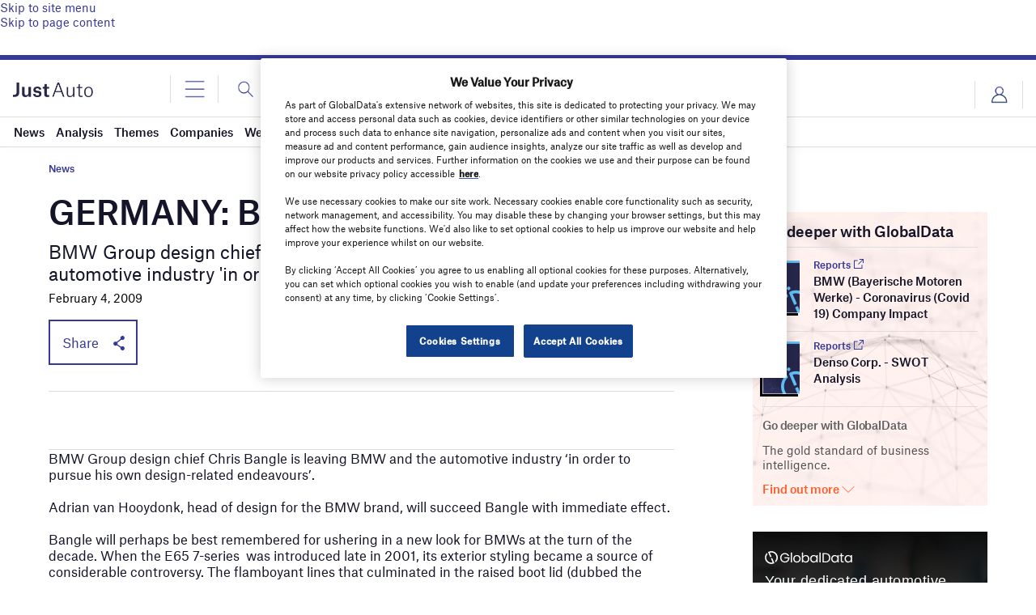

--- FILE ---
content_type: text/html; charset=utf-8
request_url: https://www.google.com/recaptcha/api2/anchor?ar=1&k=6LcqBjQUAAAAAOm0OoVcGhdeuwRaYeG44rfzGqtv&co=aHR0cHM6Ly93d3cuanVzdC1hdXRvLmNvbTo0NDM.&hl=en&v=N67nZn4AqZkNcbeMu4prBgzg&size=normal&anchor-ms=20000&execute-ms=30000&cb=oyhlsajv6sjt
body_size: 50261
content:
<!DOCTYPE HTML><html dir="ltr" lang="en"><head><meta http-equiv="Content-Type" content="text/html; charset=UTF-8">
<meta http-equiv="X-UA-Compatible" content="IE=edge">
<title>reCAPTCHA</title>
<style type="text/css">
/* cyrillic-ext */
@font-face {
  font-family: 'Roboto';
  font-style: normal;
  font-weight: 400;
  font-stretch: 100%;
  src: url(//fonts.gstatic.com/s/roboto/v48/KFO7CnqEu92Fr1ME7kSn66aGLdTylUAMa3GUBHMdazTgWw.woff2) format('woff2');
  unicode-range: U+0460-052F, U+1C80-1C8A, U+20B4, U+2DE0-2DFF, U+A640-A69F, U+FE2E-FE2F;
}
/* cyrillic */
@font-face {
  font-family: 'Roboto';
  font-style: normal;
  font-weight: 400;
  font-stretch: 100%;
  src: url(//fonts.gstatic.com/s/roboto/v48/KFO7CnqEu92Fr1ME7kSn66aGLdTylUAMa3iUBHMdazTgWw.woff2) format('woff2');
  unicode-range: U+0301, U+0400-045F, U+0490-0491, U+04B0-04B1, U+2116;
}
/* greek-ext */
@font-face {
  font-family: 'Roboto';
  font-style: normal;
  font-weight: 400;
  font-stretch: 100%;
  src: url(//fonts.gstatic.com/s/roboto/v48/KFO7CnqEu92Fr1ME7kSn66aGLdTylUAMa3CUBHMdazTgWw.woff2) format('woff2');
  unicode-range: U+1F00-1FFF;
}
/* greek */
@font-face {
  font-family: 'Roboto';
  font-style: normal;
  font-weight: 400;
  font-stretch: 100%;
  src: url(//fonts.gstatic.com/s/roboto/v48/KFO7CnqEu92Fr1ME7kSn66aGLdTylUAMa3-UBHMdazTgWw.woff2) format('woff2');
  unicode-range: U+0370-0377, U+037A-037F, U+0384-038A, U+038C, U+038E-03A1, U+03A3-03FF;
}
/* math */
@font-face {
  font-family: 'Roboto';
  font-style: normal;
  font-weight: 400;
  font-stretch: 100%;
  src: url(//fonts.gstatic.com/s/roboto/v48/KFO7CnqEu92Fr1ME7kSn66aGLdTylUAMawCUBHMdazTgWw.woff2) format('woff2');
  unicode-range: U+0302-0303, U+0305, U+0307-0308, U+0310, U+0312, U+0315, U+031A, U+0326-0327, U+032C, U+032F-0330, U+0332-0333, U+0338, U+033A, U+0346, U+034D, U+0391-03A1, U+03A3-03A9, U+03B1-03C9, U+03D1, U+03D5-03D6, U+03F0-03F1, U+03F4-03F5, U+2016-2017, U+2034-2038, U+203C, U+2040, U+2043, U+2047, U+2050, U+2057, U+205F, U+2070-2071, U+2074-208E, U+2090-209C, U+20D0-20DC, U+20E1, U+20E5-20EF, U+2100-2112, U+2114-2115, U+2117-2121, U+2123-214F, U+2190, U+2192, U+2194-21AE, U+21B0-21E5, U+21F1-21F2, U+21F4-2211, U+2213-2214, U+2216-22FF, U+2308-230B, U+2310, U+2319, U+231C-2321, U+2336-237A, U+237C, U+2395, U+239B-23B7, U+23D0, U+23DC-23E1, U+2474-2475, U+25AF, U+25B3, U+25B7, U+25BD, U+25C1, U+25CA, U+25CC, U+25FB, U+266D-266F, U+27C0-27FF, U+2900-2AFF, U+2B0E-2B11, U+2B30-2B4C, U+2BFE, U+3030, U+FF5B, U+FF5D, U+1D400-1D7FF, U+1EE00-1EEFF;
}
/* symbols */
@font-face {
  font-family: 'Roboto';
  font-style: normal;
  font-weight: 400;
  font-stretch: 100%;
  src: url(//fonts.gstatic.com/s/roboto/v48/KFO7CnqEu92Fr1ME7kSn66aGLdTylUAMaxKUBHMdazTgWw.woff2) format('woff2');
  unicode-range: U+0001-000C, U+000E-001F, U+007F-009F, U+20DD-20E0, U+20E2-20E4, U+2150-218F, U+2190, U+2192, U+2194-2199, U+21AF, U+21E6-21F0, U+21F3, U+2218-2219, U+2299, U+22C4-22C6, U+2300-243F, U+2440-244A, U+2460-24FF, U+25A0-27BF, U+2800-28FF, U+2921-2922, U+2981, U+29BF, U+29EB, U+2B00-2BFF, U+4DC0-4DFF, U+FFF9-FFFB, U+10140-1018E, U+10190-1019C, U+101A0, U+101D0-101FD, U+102E0-102FB, U+10E60-10E7E, U+1D2C0-1D2D3, U+1D2E0-1D37F, U+1F000-1F0FF, U+1F100-1F1AD, U+1F1E6-1F1FF, U+1F30D-1F30F, U+1F315, U+1F31C, U+1F31E, U+1F320-1F32C, U+1F336, U+1F378, U+1F37D, U+1F382, U+1F393-1F39F, U+1F3A7-1F3A8, U+1F3AC-1F3AF, U+1F3C2, U+1F3C4-1F3C6, U+1F3CA-1F3CE, U+1F3D4-1F3E0, U+1F3ED, U+1F3F1-1F3F3, U+1F3F5-1F3F7, U+1F408, U+1F415, U+1F41F, U+1F426, U+1F43F, U+1F441-1F442, U+1F444, U+1F446-1F449, U+1F44C-1F44E, U+1F453, U+1F46A, U+1F47D, U+1F4A3, U+1F4B0, U+1F4B3, U+1F4B9, U+1F4BB, U+1F4BF, U+1F4C8-1F4CB, U+1F4D6, U+1F4DA, U+1F4DF, U+1F4E3-1F4E6, U+1F4EA-1F4ED, U+1F4F7, U+1F4F9-1F4FB, U+1F4FD-1F4FE, U+1F503, U+1F507-1F50B, U+1F50D, U+1F512-1F513, U+1F53E-1F54A, U+1F54F-1F5FA, U+1F610, U+1F650-1F67F, U+1F687, U+1F68D, U+1F691, U+1F694, U+1F698, U+1F6AD, U+1F6B2, U+1F6B9-1F6BA, U+1F6BC, U+1F6C6-1F6CF, U+1F6D3-1F6D7, U+1F6E0-1F6EA, U+1F6F0-1F6F3, U+1F6F7-1F6FC, U+1F700-1F7FF, U+1F800-1F80B, U+1F810-1F847, U+1F850-1F859, U+1F860-1F887, U+1F890-1F8AD, U+1F8B0-1F8BB, U+1F8C0-1F8C1, U+1F900-1F90B, U+1F93B, U+1F946, U+1F984, U+1F996, U+1F9E9, U+1FA00-1FA6F, U+1FA70-1FA7C, U+1FA80-1FA89, U+1FA8F-1FAC6, U+1FACE-1FADC, U+1FADF-1FAE9, U+1FAF0-1FAF8, U+1FB00-1FBFF;
}
/* vietnamese */
@font-face {
  font-family: 'Roboto';
  font-style: normal;
  font-weight: 400;
  font-stretch: 100%;
  src: url(//fonts.gstatic.com/s/roboto/v48/KFO7CnqEu92Fr1ME7kSn66aGLdTylUAMa3OUBHMdazTgWw.woff2) format('woff2');
  unicode-range: U+0102-0103, U+0110-0111, U+0128-0129, U+0168-0169, U+01A0-01A1, U+01AF-01B0, U+0300-0301, U+0303-0304, U+0308-0309, U+0323, U+0329, U+1EA0-1EF9, U+20AB;
}
/* latin-ext */
@font-face {
  font-family: 'Roboto';
  font-style: normal;
  font-weight: 400;
  font-stretch: 100%;
  src: url(//fonts.gstatic.com/s/roboto/v48/KFO7CnqEu92Fr1ME7kSn66aGLdTylUAMa3KUBHMdazTgWw.woff2) format('woff2');
  unicode-range: U+0100-02BA, U+02BD-02C5, U+02C7-02CC, U+02CE-02D7, U+02DD-02FF, U+0304, U+0308, U+0329, U+1D00-1DBF, U+1E00-1E9F, U+1EF2-1EFF, U+2020, U+20A0-20AB, U+20AD-20C0, U+2113, U+2C60-2C7F, U+A720-A7FF;
}
/* latin */
@font-face {
  font-family: 'Roboto';
  font-style: normal;
  font-weight: 400;
  font-stretch: 100%;
  src: url(//fonts.gstatic.com/s/roboto/v48/KFO7CnqEu92Fr1ME7kSn66aGLdTylUAMa3yUBHMdazQ.woff2) format('woff2');
  unicode-range: U+0000-00FF, U+0131, U+0152-0153, U+02BB-02BC, U+02C6, U+02DA, U+02DC, U+0304, U+0308, U+0329, U+2000-206F, U+20AC, U+2122, U+2191, U+2193, U+2212, U+2215, U+FEFF, U+FFFD;
}
/* cyrillic-ext */
@font-face {
  font-family: 'Roboto';
  font-style: normal;
  font-weight: 500;
  font-stretch: 100%;
  src: url(//fonts.gstatic.com/s/roboto/v48/KFO7CnqEu92Fr1ME7kSn66aGLdTylUAMa3GUBHMdazTgWw.woff2) format('woff2');
  unicode-range: U+0460-052F, U+1C80-1C8A, U+20B4, U+2DE0-2DFF, U+A640-A69F, U+FE2E-FE2F;
}
/* cyrillic */
@font-face {
  font-family: 'Roboto';
  font-style: normal;
  font-weight: 500;
  font-stretch: 100%;
  src: url(//fonts.gstatic.com/s/roboto/v48/KFO7CnqEu92Fr1ME7kSn66aGLdTylUAMa3iUBHMdazTgWw.woff2) format('woff2');
  unicode-range: U+0301, U+0400-045F, U+0490-0491, U+04B0-04B1, U+2116;
}
/* greek-ext */
@font-face {
  font-family: 'Roboto';
  font-style: normal;
  font-weight: 500;
  font-stretch: 100%;
  src: url(//fonts.gstatic.com/s/roboto/v48/KFO7CnqEu92Fr1ME7kSn66aGLdTylUAMa3CUBHMdazTgWw.woff2) format('woff2');
  unicode-range: U+1F00-1FFF;
}
/* greek */
@font-face {
  font-family: 'Roboto';
  font-style: normal;
  font-weight: 500;
  font-stretch: 100%;
  src: url(//fonts.gstatic.com/s/roboto/v48/KFO7CnqEu92Fr1ME7kSn66aGLdTylUAMa3-UBHMdazTgWw.woff2) format('woff2');
  unicode-range: U+0370-0377, U+037A-037F, U+0384-038A, U+038C, U+038E-03A1, U+03A3-03FF;
}
/* math */
@font-face {
  font-family: 'Roboto';
  font-style: normal;
  font-weight: 500;
  font-stretch: 100%;
  src: url(//fonts.gstatic.com/s/roboto/v48/KFO7CnqEu92Fr1ME7kSn66aGLdTylUAMawCUBHMdazTgWw.woff2) format('woff2');
  unicode-range: U+0302-0303, U+0305, U+0307-0308, U+0310, U+0312, U+0315, U+031A, U+0326-0327, U+032C, U+032F-0330, U+0332-0333, U+0338, U+033A, U+0346, U+034D, U+0391-03A1, U+03A3-03A9, U+03B1-03C9, U+03D1, U+03D5-03D6, U+03F0-03F1, U+03F4-03F5, U+2016-2017, U+2034-2038, U+203C, U+2040, U+2043, U+2047, U+2050, U+2057, U+205F, U+2070-2071, U+2074-208E, U+2090-209C, U+20D0-20DC, U+20E1, U+20E5-20EF, U+2100-2112, U+2114-2115, U+2117-2121, U+2123-214F, U+2190, U+2192, U+2194-21AE, U+21B0-21E5, U+21F1-21F2, U+21F4-2211, U+2213-2214, U+2216-22FF, U+2308-230B, U+2310, U+2319, U+231C-2321, U+2336-237A, U+237C, U+2395, U+239B-23B7, U+23D0, U+23DC-23E1, U+2474-2475, U+25AF, U+25B3, U+25B7, U+25BD, U+25C1, U+25CA, U+25CC, U+25FB, U+266D-266F, U+27C0-27FF, U+2900-2AFF, U+2B0E-2B11, U+2B30-2B4C, U+2BFE, U+3030, U+FF5B, U+FF5D, U+1D400-1D7FF, U+1EE00-1EEFF;
}
/* symbols */
@font-face {
  font-family: 'Roboto';
  font-style: normal;
  font-weight: 500;
  font-stretch: 100%;
  src: url(//fonts.gstatic.com/s/roboto/v48/KFO7CnqEu92Fr1ME7kSn66aGLdTylUAMaxKUBHMdazTgWw.woff2) format('woff2');
  unicode-range: U+0001-000C, U+000E-001F, U+007F-009F, U+20DD-20E0, U+20E2-20E4, U+2150-218F, U+2190, U+2192, U+2194-2199, U+21AF, U+21E6-21F0, U+21F3, U+2218-2219, U+2299, U+22C4-22C6, U+2300-243F, U+2440-244A, U+2460-24FF, U+25A0-27BF, U+2800-28FF, U+2921-2922, U+2981, U+29BF, U+29EB, U+2B00-2BFF, U+4DC0-4DFF, U+FFF9-FFFB, U+10140-1018E, U+10190-1019C, U+101A0, U+101D0-101FD, U+102E0-102FB, U+10E60-10E7E, U+1D2C0-1D2D3, U+1D2E0-1D37F, U+1F000-1F0FF, U+1F100-1F1AD, U+1F1E6-1F1FF, U+1F30D-1F30F, U+1F315, U+1F31C, U+1F31E, U+1F320-1F32C, U+1F336, U+1F378, U+1F37D, U+1F382, U+1F393-1F39F, U+1F3A7-1F3A8, U+1F3AC-1F3AF, U+1F3C2, U+1F3C4-1F3C6, U+1F3CA-1F3CE, U+1F3D4-1F3E0, U+1F3ED, U+1F3F1-1F3F3, U+1F3F5-1F3F7, U+1F408, U+1F415, U+1F41F, U+1F426, U+1F43F, U+1F441-1F442, U+1F444, U+1F446-1F449, U+1F44C-1F44E, U+1F453, U+1F46A, U+1F47D, U+1F4A3, U+1F4B0, U+1F4B3, U+1F4B9, U+1F4BB, U+1F4BF, U+1F4C8-1F4CB, U+1F4D6, U+1F4DA, U+1F4DF, U+1F4E3-1F4E6, U+1F4EA-1F4ED, U+1F4F7, U+1F4F9-1F4FB, U+1F4FD-1F4FE, U+1F503, U+1F507-1F50B, U+1F50D, U+1F512-1F513, U+1F53E-1F54A, U+1F54F-1F5FA, U+1F610, U+1F650-1F67F, U+1F687, U+1F68D, U+1F691, U+1F694, U+1F698, U+1F6AD, U+1F6B2, U+1F6B9-1F6BA, U+1F6BC, U+1F6C6-1F6CF, U+1F6D3-1F6D7, U+1F6E0-1F6EA, U+1F6F0-1F6F3, U+1F6F7-1F6FC, U+1F700-1F7FF, U+1F800-1F80B, U+1F810-1F847, U+1F850-1F859, U+1F860-1F887, U+1F890-1F8AD, U+1F8B0-1F8BB, U+1F8C0-1F8C1, U+1F900-1F90B, U+1F93B, U+1F946, U+1F984, U+1F996, U+1F9E9, U+1FA00-1FA6F, U+1FA70-1FA7C, U+1FA80-1FA89, U+1FA8F-1FAC6, U+1FACE-1FADC, U+1FADF-1FAE9, U+1FAF0-1FAF8, U+1FB00-1FBFF;
}
/* vietnamese */
@font-face {
  font-family: 'Roboto';
  font-style: normal;
  font-weight: 500;
  font-stretch: 100%;
  src: url(//fonts.gstatic.com/s/roboto/v48/KFO7CnqEu92Fr1ME7kSn66aGLdTylUAMa3OUBHMdazTgWw.woff2) format('woff2');
  unicode-range: U+0102-0103, U+0110-0111, U+0128-0129, U+0168-0169, U+01A0-01A1, U+01AF-01B0, U+0300-0301, U+0303-0304, U+0308-0309, U+0323, U+0329, U+1EA0-1EF9, U+20AB;
}
/* latin-ext */
@font-face {
  font-family: 'Roboto';
  font-style: normal;
  font-weight: 500;
  font-stretch: 100%;
  src: url(//fonts.gstatic.com/s/roboto/v48/KFO7CnqEu92Fr1ME7kSn66aGLdTylUAMa3KUBHMdazTgWw.woff2) format('woff2');
  unicode-range: U+0100-02BA, U+02BD-02C5, U+02C7-02CC, U+02CE-02D7, U+02DD-02FF, U+0304, U+0308, U+0329, U+1D00-1DBF, U+1E00-1E9F, U+1EF2-1EFF, U+2020, U+20A0-20AB, U+20AD-20C0, U+2113, U+2C60-2C7F, U+A720-A7FF;
}
/* latin */
@font-face {
  font-family: 'Roboto';
  font-style: normal;
  font-weight: 500;
  font-stretch: 100%;
  src: url(//fonts.gstatic.com/s/roboto/v48/KFO7CnqEu92Fr1ME7kSn66aGLdTylUAMa3yUBHMdazQ.woff2) format('woff2');
  unicode-range: U+0000-00FF, U+0131, U+0152-0153, U+02BB-02BC, U+02C6, U+02DA, U+02DC, U+0304, U+0308, U+0329, U+2000-206F, U+20AC, U+2122, U+2191, U+2193, U+2212, U+2215, U+FEFF, U+FFFD;
}
/* cyrillic-ext */
@font-face {
  font-family: 'Roboto';
  font-style: normal;
  font-weight: 900;
  font-stretch: 100%;
  src: url(//fonts.gstatic.com/s/roboto/v48/KFO7CnqEu92Fr1ME7kSn66aGLdTylUAMa3GUBHMdazTgWw.woff2) format('woff2');
  unicode-range: U+0460-052F, U+1C80-1C8A, U+20B4, U+2DE0-2DFF, U+A640-A69F, U+FE2E-FE2F;
}
/* cyrillic */
@font-face {
  font-family: 'Roboto';
  font-style: normal;
  font-weight: 900;
  font-stretch: 100%;
  src: url(//fonts.gstatic.com/s/roboto/v48/KFO7CnqEu92Fr1ME7kSn66aGLdTylUAMa3iUBHMdazTgWw.woff2) format('woff2');
  unicode-range: U+0301, U+0400-045F, U+0490-0491, U+04B0-04B1, U+2116;
}
/* greek-ext */
@font-face {
  font-family: 'Roboto';
  font-style: normal;
  font-weight: 900;
  font-stretch: 100%;
  src: url(//fonts.gstatic.com/s/roboto/v48/KFO7CnqEu92Fr1ME7kSn66aGLdTylUAMa3CUBHMdazTgWw.woff2) format('woff2');
  unicode-range: U+1F00-1FFF;
}
/* greek */
@font-face {
  font-family: 'Roboto';
  font-style: normal;
  font-weight: 900;
  font-stretch: 100%;
  src: url(//fonts.gstatic.com/s/roboto/v48/KFO7CnqEu92Fr1ME7kSn66aGLdTylUAMa3-UBHMdazTgWw.woff2) format('woff2');
  unicode-range: U+0370-0377, U+037A-037F, U+0384-038A, U+038C, U+038E-03A1, U+03A3-03FF;
}
/* math */
@font-face {
  font-family: 'Roboto';
  font-style: normal;
  font-weight: 900;
  font-stretch: 100%;
  src: url(//fonts.gstatic.com/s/roboto/v48/KFO7CnqEu92Fr1ME7kSn66aGLdTylUAMawCUBHMdazTgWw.woff2) format('woff2');
  unicode-range: U+0302-0303, U+0305, U+0307-0308, U+0310, U+0312, U+0315, U+031A, U+0326-0327, U+032C, U+032F-0330, U+0332-0333, U+0338, U+033A, U+0346, U+034D, U+0391-03A1, U+03A3-03A9, U+03B1-03C9, U+03D1, U+03D5-03D6, U+03F0-03F1, U+03F4-03F5, U+2016-2017, U+2034-2038, U+203C, U+2040, U+2043, U+2047, U+2050, U+2057, U+205F, U+2070-2071, U+2074-208E, U+2090-209C, U+20D0-20DC, U+20E1, U+20E5-20EF, U+2100-2112, U+2114-2115, U+2117-2121, U+2123-214F, U+2190, U+2192, U+2194-21AE, U+21B0-21E5, U+21F1-21F2, U+21F4-2211, U+2213-2214, U+2216-22FF, U+2308-230B, U+2310, U+2319, U+231C-2321, U+2336-237A, U+237C, U+2395, U+239B-23B7, U+23D0, U+23DC-23E1, U+2474-2475, U+25AF, U+25B3, U+25B7, U+25BD, U+25C1, U+25CA, U+25CC, U+25FB, U+266D-266F, U+27C0-27FF, U+2900-2AFF, U+2B0E-2B11, U+2B30-2B4C, U+2BFE, U+3030, U+FF5B, U+FF5D, U+1D400-1D7FF, U+1EE00-1EEFF;
}
/* symbols */
@font-face {
  font-family: 'Roboto';
  font-style: normal;
  font-weight: 900;
  font-stretch: 100%;
  src: url(//fonts.gstatic.com/s/roboto/v48/KFO7CnqEu92Fr1ME7kSn66aGLdTylUAMaxKUBHMdazTgWw.woff2) format('woff2');
  unicode-range: U+0001-000C, U+000E-001F, U+007F-009F, U+20DD-20E0, U+20E2-20E4, U+2150-218F, U+2190, U+2192, U+2194-2199, U+21AF, U+21E6-21F0, U+21F3, U+2218-2219, U+2299, U+22C4-22C6, U+2300-243F, U+2440-244A, U+2460-24FF, U+25A0-27BF, U+2800-28FF, U+2921-2922, U+2981, U+29BF, U+29EB, U+2B00-2BFF, U+4DC0-4DFF, U+FFF9-FFFB, U+10140-1018E, U+10190-1019C, U+101A0, U+101D0-101FD, U+102E0-102FB, U+10E60-10E7E, U+1D2C0-1D2D3, U+1D2E0-1D37F, U+1F000-1F0FF, U+1F100-1F1AD, U+1F1E6-1F1FF, U+1F30D-1F30F, U+1F315, U+1F31C, U+1F31E, U+1F320-1F32C, U+1F336, U+1F378, U+1F37D, U+1F382, U+1F393-1F39F, U+1F3A7-1F3A8, U+1F3AC-1F3AF, U+1F3C2, U+1F3C4-1F3C6, U+1F3CA-1F3CE, U+1F3D4-1F3E0, U+1F3ED, U+1F3F1-1F3F3, U+1F3F5-1F3F7, U+1F408, U+1F415, U+1F41F, U+1F426, U+1F43F, U+1F441-1F442, U+1F444, U+1F446-1F449, U+1F44C-1F44E, U+1F453, U+1F46A, U+1F47D, U+1F4A3, U+1F4B0, U+1F4B3, U+1F4B9, U+1F4BB, U+1F4BF, U+1F4C8-1F4CB, U+1F4D6, U+1F4DA, U+1F4DF, U+1F4E3-1F4E6, U+1F4EA-1F4ED, U+1F4F7, U+1F4F9-1F4FB, U+1F4FD-1F4FE, U+1F503, U+1F507-1F50B, U+1F50D, U+1F512-1F513, U+1F53E-1F54A, U+1F54F-1F5FA, U+1F610, U+1F650-1F67F, U+1F687, U+1F68D, U+1F691, U+1F694, U+1F698, U+1F6AD, U+1F6B2, U+1F6B9-1F6BA, U+1F6BC, U+1F6C6-1F6CF, U+1F6D3-1F6D7, U+1F6E0-1F6EA, U+1F6F0-1F6F3, U+1F6F7-1F6FC, U+1F700-1F7FF, U+1F800-1F80B, U+1F810-1F847, U+1F850-1F859, U+1F860-1F887, U+1F890-1F8AD, U+1F8B0-1F8BB, U+1F8C0-1F8C1, U+1F900-1F90B, U+1F93B, U+1F946, U+1F984, U+1F996, U+1F9E9, U+1FA00-1FA6F, U+1FA70-1FA7C, U+1FA80-1FA89, U+1FA8F-1FAC6, U+1FACE-1FADC, U+1FADF-1FAE9, U+1FAF0-1FAF8, U+1FB00-1FBFF;
}
/* vietnamese */
@font-face {
  font-family: 'Roboto';
  font-style: normal;
  font-weight: 900;
  font-stretch: 100%;
  src: url(//fonts.gstatic.com/s/roboto/v48/KFO7CnqEu92Fr1ME7kSn66aGLdTylUAMa3OUBHMdazTgWw.woff2) format('woff2');
  unicode-range: U+0102-0103, U+0110-0111, U+0128-0129, U+0168-0169, U+01A0-01A1, U+01AF-01B0, U+0300-0301, U+0303-0304, U+0308-0309, U+0323, U+0329, U+1EA0-1EF9, U+20AB;
}
/* latin-ext */
@font-face {
  font-family: 'Roboto';
  font-style: normal;
  font-weight: 900;
  font-stretch: 100%;
  src: url(//fonts.gstatic.com/s/roboto/v48/KFO7CnqEu92Fr1ME7kSn66aGLdTylUAMa3KUBHMdazTgWw.woff2) format('woff2');
  unicode-range: U+0100-02BA, U+02BD-02C5, U+02C7-02CC, U+02CE-02D7, U+02DD-02FF, U+0304, U+0308, U+0329, U+1D00-1DBF, U+1E00-1E9F, U+1EF2-1EFF, U+2020, U+20A0-20AB, U+20AD-20C0, U+2113, U+2C60-2C7F, U+A720-A7FF;
}
/* latin */
@font-face {
  font-family: 'Roboto';
  font-style: normal;
  font-weight: 900;
  font-stretch: 100%;
  src: url(//fonts.gstatic.com/s/roboto/v48/KFO7CnqEu92Fr1ME7kSn66aGLdTylUAMa3yUBHMdazQ.woff2) format('woff2');
  unicode-range: U+0000-00FF, U+0131, U+0152-0153, U+02BB-02BC, U+02C6, U+02DA, U+02DC, U+0304, U+0308, U+0329, U+2000-206F, U+20AC, U+2122, U+2191, U+2193, U+2212, U+2215, U+FEFF, U+FFFD;
}

</style>
<link rel="stylesheet" type="text/css" href="https://www.gstatic.com/recaptcha/releases/N67nZn4AqZkNcbeMu4prBgzg/styles__ltr.css">
<script nonce="1Z3yJttPdO8osVQZKzccUA" type="text/javascript">window['__recaptcha_api'] = 'https://www.google.com/recaptcha/api2/';</script>
<script type="text/javascript" src="https://www.gstatic.com/recaptcha/releases/N67nZn4AqZkNcbeMu4prBgzg/recaptcha__en.js" nonce="1Z3yJttPdO8osVQZKzccUA">
      
    </script></head>
<body><div id="rc-anchor-alert" class="rc-anchor-alert"></div>
<input type="hidden" id="recaptcha-token" value="[base64]">
<script type="text/javascript" nonce="1Z3yJttPdO8osVQZKzccUA">
      recaptcha.anchor.Main.init("[\x22ainput\x22,[\x22bgdata\x22,\x22\x22,\[base64]/[base64]/[base64]/[base64]/[base64]/UltsKytdPUU6KEU8MjA0OD9SW2wrK109RT4+NnwxOTI6KChFJjY0NTEyKT09NTUyOTYmJk0rMTxjLmxlbmd0aCYmKGMuY2hhckNvZGVBdChNKzEpJjY0NTEyKT09NTYzMjA/[base64]/[base64]/[base64]/[base64]/[base64]/[base64]/[base64]\x22,\[base64]\x22,\[base64]/[base64]/ChEcnw7ohdGHDsh3DrsKVPMORw5TDqQp0clnCjkHDoFvDocOrPMKvw7TDrD7CqSHDh8OHclAxesOFKMKzQGU3AR5PwqbCrVNQw5rCicKpwq0Yw5/CpcKVw7owF0sSCsOLw63DoSlnBsOxYSI8LAkyw44CG8K3wrLDuhJSJ0tdD8O+wq0FwrwCwoPCocOpw6AORsOxcMOSIy/[base64]/[base64]/[base64]/[base64]/CghXCqynDoS3Dv0fCpxbCmsOYwoDDrn7CqGJsd8KNwpHCkh3CsWnCv0h7w4Atwr3CtsK6wpDCsD4KCMO/wq7DosKnfMOwwoDDoMKSw4/ClixVw75Mwqp1wqRlwq7CrRNYw5JpNUHDlMOYDjDDiULDpsO4E8OWwo9zw4gDJcOEw57Dm8OtL3fCtB8aPSXDkDZ/wqcaw6LCmHQtLlXCgWATA8KkUUh/w4VNPj11wqPDrsKTBGx+wp0JwqJUw5R1MsOHf8KAwoTCr8KJwq/CisOcw75TwpjCswJPwoTCriPCt8KPExTCjXHDl8OLNcKwey4Aw7knw7lQO0/Cshl6wqhNw6ZRJikVbMOBM8OPVsKzTsO7wrMvw5zDicO/An3CljsfwqMnMsKMw4DDsl9jeE/[base64]/DucOLw5rCnMKMdgNbIcK2wozDmWYjVkYTwp48OUHDvnPCnBtVe8O0w50ow53Cnl/DgHbCnjHDuGTCnA3DqcKVasK+Tgglw6NbMidhw6ELw64jHsKnCCMWalU9DB0ZwpDCuE7DqSjCtMOww5pwwoQIw7zDoMKHw69PZsOlwqnDnsOnNg/[base64]/RGDDmcKZIgEew6zCsWPCiHcVw5jDksKCw7J9w67CjMOaTsK2AMKzdcOBwps0ZhDDo0BvRCzChsO5XBEQKcKnwqUow5QjEMKmwodSw6N1w6V+dcOfZsKkw5M9CCMkw6lFwqfCm8OJZMOVdRXCksOKw7kgwqLDm8KjRcKKw77DocOtw4Mmw5rCusKiKmHDkzElwo/DmMKaYE5eLsOeBWDCrMOdwoAmwrbDt8OVwphLwrLCpU4Pw59Ewrdiwr4MQGPCsjzClX7Dl2vCl8OHYXXCtlVWb8KKSh/DmsOaw4hJPx5jI0tyFMOxw5bCjcOSMSfDqR8dOm4eYlbChT4EGAtiSAsCDMKSdEXCqsOhAMKqw6jDlcKEZTgQRxnDk8OfUcKLwqjDsV/[base64]/[base64]/[base64]/w7Eaw6HCpMKFZXDDssKhw4ocwqXDg3USw6NpElokbkzDuUjCvAZgw64IWMOwMTokw6PClMOywoPDuX04BMOAwqxoYkNtwoTCo8Kzwo/DqsOYw53Ch8OVw5/DvsK9cklzwqvCsRJgLiXDisOLJsOBw7bDiMOhw7VbwpfCh8OtwqzDnMKLIj7CknZMw5HCsl3Cq0PDg8Ktw4IUUsKHT8K8MVrCsAgWwovCt8Opwrg5w4/DiMKMwpLDnhYUJ8OgwofCjsOyw7FlXsOAfyrCk8KkDyrDjMOMX8K5XH9cf2V4w7ovWXkeQcK+ecKpw7/Ds8OWw4gEZ8KtY8KGCARpIsKhw5LDl3/CjALCik7Ds39iHcOXY8Oqwo4Ew4oJwoJDBgvCocK6TxfDi8KHdMKAw6cSw75vOMOTw5fCjsOww5HDklDDocORw67Cs8KVWlnCmk4TZcOLwpLDqsKxwqdED0IXHwPCkQVNwpXCgWw9w5bCuMOBw4fCocOgwo/Dq1DDvMOaw4HDpUnCnwbCksKRIDdLwodNE3PDosOGw6/CrFXDqlXDp8O9EiVvwo4cw5QSeAAGLG8KTWJuJcKMRMOkFsKiw5fCmxXCssKLw7dGMEB1C1LDikM6wrzDsMOzw4TClCp1wqDCrAZAw6bCvh1qw4U0RcK+wotOY8K8wrEKUHoQw4vDpjUqBGcfSsKQw6RldwsrN8K6cS/[base64]/ZzTCo8OPw7RbwqzCjcOgwqxiasK0w5xuwpwCwrjDuVwJw6xUQMOPw5cxEsKcw6fCs8OUwoU8wpzDpcKUVsOew50LwrjClXdeO8O9w7drw7jCtHzDkELDjRRPwq5/ZSvCkk7DpFsbwpbDscKSTV9vw5h8BH/Co8Ouw4LCpD/DpxjDoT3ClcOowqBNwqAzw43Cq2rChcKBdsKRw7Eefm9ow4UOwqB8enhxOsKmw6pSwqTDpAUfwrzCh27Di3zDuTJWw4/Dv8KSw4/ChDUBwotkw4tPGsKZwprCl8OBwqTCvsO/Qhw9w6DCt8KucGrDlcOfw7Alw5jDisKiw5xGSEHCisK3EQ/Du8KAwpF5djN8w75LNcOIw5/[base64]/ChcOzwrA6wr8+w4Z7OcO+M3ZdI8OIeMKuA8OSABrCqTc0w4zDnkMQw491wq8hw7/CoGgQP8OjwobDpE0nw5PCrBzCisKgNHLDl8O/FURmcXceBMKVwqHDiSDChcO4woLCoUzDl8OLFx7CghQRwqtbw4E2wpvCvsKSw5svHsKXGhzCvg/DuTTChEbCmng5w4HCisK4GBFNw50XUsKuwpUATsKqXWooE8OrC8OoG8O7w5rCij/ConA0VMOWHUfDucKIwpzDiTZDwrxzTcOdOcO/w5fDuTJKw7PDiXZAw47CqMK/wq/[base64]/CkifCisONBMOqD3wXBgoiFsKnwr3Cgxkaw5fCvHLCtiHCjidLwrrDpcKYw60zK3EiwpPCpBvDo8OQPmwzwrZhfcKDwqIGwpp+w57DsUDDjk5awoE+wrkIwpXDgcOJwpzDtMKAw7Z7bcKMw7HCnSvDh8OPClLCu3TDqMOVEQbCiMKgan/CoMO0wpI0KAEZwq3CtmU1UMO1asOcwpvDo2fCl8K/acOnwpHDnlZEBwrDhTTDp8KFwr9fwqjClsK3wr/DsCXChcKRw5TCrksywqPCpgDDu8KIBCk2Bx/DocOZRCbCtMKjwpQsw5TCqkhXw49cw57DjxbCgsOLwr/CqsKQQMKWNcOhC8KBP8KLw4UPa8Kvw4XDnkpYUcOdbsKmRcOUK8OvAQXDoMKWwqA/eDrCpTrCkcOtw7DCijUvw7JVwovDojnCnXR2wpHDucKcw5bDoUZ0w59GC8KwC8KJw4VCWsOLb10dwoXDnArCkMKiw5IyEMKnIy49wrMtwrYnAiPDsxcSwo9kw6R4wo7CulbCpnFjwonDiwQHLVjCilNsw7fCiELCoE7CvcKYbE8Qw6rDnQDDk0zDnMKkw6/[base64]/cxFVwohUA8OKbsKnw5UYUcKtLcOvOQ9Xw4HDtcKlw4LDjk/DuyjDlW9Xw59ewoFBwq/CtjdcwrfChQp1JcKDwrw6wpnCncOAw7E+wpZ/EMKCfWLDvEJvY8KsIjUFwpLCgcOsPsOJH2Ryw69+dcOPGsKmw4c2w5vDt8KDDjIGw65lwpTDuQTDhMOfasOURiLDh8OEw5lgw48Pw7zCi2bDq2JPw7UbBQvDlzIuH8OBwrXDv146w7LClcOGdkM3wrTChcO/w4bDmMOHUhIIwrAIwoDCmzccTQ/CmSbDp8KXw7PCrzBtD8K7W8O0wr7DhVnCjnzCnsOxOFYKwq5RBU3CmMOEEMOHwqzDpWLCtcO7w58MXndcw67Cu8OLwqY7w7TDn2vDvyjDn2EHw4PDh8K7w7zDjcKxw4XCoRYsw6FvbsKAJkzCmCPDqGQzwoA2BEsDLMKQwqpJOHk1TVDCrAvCqMK2GcK/MXnDqC5uwoxYw4vDgH9jw4U4XzXCvcOHwpVOw7PChcOOQ0ZAwq3DrMKHwq1HDsOnwqlFw6TDucKPwq8iw4oJw5fClMOCLhjDlBnDqsOFSxcNwplvMTfDgsKsdsO6w6x/w50bw6nDmsKcw5NSwq7CpMOEw4zCgHRnQS3CrsKJw7HDjGlnw4ZbwpLCu39gwpXCkVrCucK5w4Nbw7HDgsOqwrEiTsOdRcORwpTDvMK/[base64]/CgMOpwojCqcK5wqLDkTkSwrDCo1TCp8KywrdAHD/DuMOCw4DCrcO6wqAYwqzDgR11SWbDiD3CnHwYKEbDmiwmwp3ChVRXFcObKyFSVsKww5rDu8OEw5/Cn0kPGsOhA8KULMOJwoN1LsKBXsK+wqXDjhvCn8OTwo14wprCjycBIiDCkMKVwqVCGmsDwoN/w4IUTMKTwoXCmGUKw4whMQzDlsKzw7xUw4TDk8KZWcKSdQNsFQ4hfsOVwpvCicKcTTByw74Tw7LCv8OqwpUPw6vDtGcOw4DCqB/Cm3HDrcO8wp4Lwr3Cp8OGwrECw6fDoMOGw7PChsOYZsOdEknDhWEAwpjCkMK+woplwr/DnMOWw78nAx3CvcKuwo4SwqlVw5fCqytqwrocw4/DlR0uwrJAbX3ChMOWwphXD2tQwo/CtMO9S1Z5KsOZw6UJw4ofeSJWNcOUwpMkYEZKUmwvwqF+AMOnw6Jyw4IQw6PCucK5woRXNMK1Ck7Dq8OSw7HCmMK+w5wBKcOPQ8KVw6rCgh9yL8KVw7LCsMKtwrYGwpDDtRANYsKPflYTN8O5w543MsOTWcO0Jn3CoFt2EsKadAfDscOaB3XCqsK0wr/DvMKkE8O6wrHDqBnCgsKLw5TCkSbDonLCuMOiOsKhw4kxZx13wooyDwtEw6LCnsKUw7/DnMKGwoPDmsK1wq9XU8Oyw4XCksKkw7M/Ug/DoV00THsXw4J2w6JCwq3Cv3jDkWJfMg7DnMKDc1zCjyDDp8KDOCPCucKkw6rCqcKKKGlgAk8vJsK/wpdRDxnCgSFKw6/DpR1Pwpg3w4fDjMK+cMKhw5fDqsKGA3vCrsOlAMK2wplBwrTDo8KmPkvDpTo3w6jDi0QDaMK7YUVpw5TCu8OWw5zClsKCAHrDohMcLsKjIcKcbcOUw65PHT/DkMOIw6fCscO+wqjDiMKWw4UwT8KAw5bDssKpYynCisOWWsORw4smwrzClsKvwoJBHcOJRsKPwoAGwprCssKGXyLCosK6w7bDulYSwokeScKJwrthRH7Dg8KURUlHw47CuglLwpzDg3zCqD/DswXDrAdzwq7DpcKdwrLCs8Ocwr4oHcOgfsO2SMKeDX/Cl8K5NnhgworDn0RswqQGBCAkPAggw7nClcOIwpLDv8Ksw752w4tIPid1w5tgMQLDiMOiwo3DssKBw4nDvQnDrBwNw57CvMOLWcOJYBfDsFrDnBLDv8K6RBkEdXLCnHXDncKswodzUXtGwqfDm2cRKnvDsmbChBdUZxLCicO5WcKyck1PwrZRTsK/w7A1TyA/acO2w5nCn8KfVwFyw7vCp8KiO1dWT8OpEcKWUxvCtTQJwr3DlMOYwqYHJlXDhMKlKcKDEVzCvTrDkMKaWBduNTfCkMK9wrQBwqwCN8KNf8OMwozDgMOyfGdCwqF1XsOnKMKUw7XCiU5GbMKzwrxLNFcbTsO3w67CgU/DrsOww6bDtsKdw6rCv8K+PcK9GioRcRbDu8KHwqJWKsORw6LDlnrChcO3wpjClsKEwrTCq8KNw7nCm8O4wokww4swwr7CisKCJHLDqMOEdhU8wokgOxQrw77Dj37CnGfDs8Ocw6xuZkLDr3FjwozCrgHDisKzSsObIcOyUhbCvMKsWl/DvFY9acKyUMO6w6ccw4pPKxxywpBjw6k0Q8OuCsKgwol5HMOOw4vCv8O+Gghcw5Bsw63Drh1zw7/[base64]/CgXtbY8O5w6vDgsK5bcOXPcKTaj4ewqNSw5zCtsOlw47CnsOYcMOGwqNPw7kXRcO3wovCk0RAeMKDBcOowpM+DFPDjl/[base64]/w65hw50pw7A9wp4QAcOwwoMXCjbCrHoww4bDt0bCqsOrwo44OFfCuHxuwp1mw7k/C8OQKsOMw789w5R+wqtNwoxieFfDjArDlCXDrnlkw47Cs8KdG8Odw5/[base64]/VMO6P8KxJsKZw5EzwoVGSiMLccK/w5guUcONw6HDpcOxw7QyODnCm8KTCsKpwojCrWHCiyQzw4wiwqZDw6kdC8OeHsKkw5ZgHXrDuUTDuHLCtcK+CCBgfxklw5nDl1lcA8KLwrFawpglw4zDi2/Dk8KvNMKiHsKbecOnwos5wqU2dXorNUphwroVw78cwqE3QTfDtMKCYMOMw61awofCt8K6w77CtGBTwpvCgMK9IMKLwo7CuMKRDHXCkQHDj8Kgwr7Dq8KPYsONB3zChsK5w5HCgz/CisKuMkzDo8KddkgQw5cew5HDk2DDi2DDvMKIw7QnWlrDvlDCrsK7JMKCCMOzZcKFPybDl1oxwrkEcsOqIjBDYTJrwoLCscKYME/CnMOTw4PCicKXUAInBhHDiMOzG8OsfR4sPG14woTCmEN8w4XDpMO6OVUvw6jCqsOwwodxw4gUw6rCjUVsw7cYGC5tw6/DusKHwqvClmvDh059W8KTHcOLw5PDg8OWw7kvP3taZBoxdsODScOTMsOTCwfChcKIYcOmEcKewp7DvSrCmBxsV2c5w7TDicOaSFPCkcKDc2LCpMKCEAzCnyzCglTDnSPClMKcw60Yw7jCq2ZvX0vDrcO4IcK5wpddKVjCrcOnSTE/[base64]/DmMKXP0fCokDCosKvfMKlw4DDn8OZw7Now73CgnouPSnCt8KNw77DtyvDtMKcwpMCJsOOFsO2RMKkw551w4/[base64]/CpTDCuMOqScK/bhvCmzbDkQPDqcOPIV1EwpPDksO7w6lZCixOwpbCqHbDnsKYWQPCu8OYw6bCtsKxwp3Cu8KIwr0+wp7CpGLCuC3CvF7DqMKCbBTDlsO/[base64]/CrwHClcOGw6vDhDTDtxxnw55eexlnIlVpa8KbwqrDtAvClGfDnMOgw4UOw51/wqwISsKlT8OUwrhROW5OP1TDlw47VsOUwpFEw6/CrcOgdsKywovChsOXwqDCk8O2OMKBwoF4acOqwoHCjMOVwrjCr8OHw7YFCcKfUsONw4rDi8Khw5hAwo7Dh8OyShIHPBhFwrZyTGdMw4AYw7kTVk/[base64]/RQTCgsOOKEQEw7/DqmPCu8Oya8KHBTPChMKIw63DnsKzwoXDtngQbCkHcsK/Nmt8wpNYUcKcwrVaL0hFw4TCmh8JPi10w7zCnsO+GMOlw4lPw5xsw6wGwrzDhlVRGS0RDi11OEXCjMOBfDcrDVPDim7DuwbDkMO3YAB0KRMZX8Kzw5zDsVhUZRgcwpHClsOYEMOPw4giNcOtEFgzHQzCgMKgF2vCuDlgFMKWwqbCssOxNcKANMOlFy/DlMOuwqHCgzfDi3RAZcO+wqPDu8O7w693w4kOw4HCoEjDli9TIcONwofCo8KpLhAiLMKxw71Kwq3DhkrDpcKJU180w7owwrd+Z8KETUY4ZMOqX8ODw4DCmxFEwrlDwq/Do0Ycwp4Pw4LDoMO3W8KWw7LDtgkzw6ptFW8iw6fDhcKKw7rDs8KNfwvCuVvCisOcfghyb0zDhcKdCsOgfStcNDg8OX3DmMOjQ14UDEhuwq3DpSHDgMK9w7FBwrDChRdnwoAcwoovfFrDjMK8PcKwwpDDhcKnXcO/ecOSHC1QMXRtIgh3wonDpWDCmVlwMEvDsMO7YkLDisKHbk/CoxxzcsKgYDPDq8KxwpLDr24ZWcK+RcOhw5lLwpDCrsOeayQ/[base64]/Dt8KUOcKrWgQEHjolKiHDi8OHGRhYAMKRd0LCssKww5LDsGYxw4fCi8OMagQswpIuHcK8esKRQBzClcKwwr4uMmXDjMOJFcKcw60hwrfDsArCvgHDuCJQwrs/wprDkcOuwrwMMk/DusOpwqXDmCJXw4rDpMOMA8Knw77DjgHDi8OAwrLCq8K1w6bDr8OAwrfCjXnDr8O2w7xuZ2FJwobCtMKXw7XDvQFhZBbCpHpyHcK+LsOvw5TDvcKFwpZ/woVkDMOceA3ClTrDqlDCnsKgNMOzwqNYMMOnHcOdwr/CqsOGC8ONXMO1w73CoUVqFcK6dm7Cj0XDv1nDpkMww7AFKHzDhMKowq3Di8KyJMK8JsK/bMKAZ8KdNFlCw64tak8rwqzCg8OWCxXDlsKkBMOBwpA0wqY3e8KKwq/[base64]/wo7CoQ7Cn8KMwq5cJ3rDvnDDg1nCrxzDrsO4wp1ZwqvCgGZLFcK7dwPDiRtsBAPCsC7Dm8OTw6nCpcOEwo3Dkw3Ck01KBMK6wq3CiMO0PsKdw7N0wq7DpsKawqtcwpQUw65iG8O/wrJ7c8OXwrMywoFpYMKyw6FEw4XDsHdiwoPDtcKLUmrCuxgxKkzDmsO9PsKOw7nCqsKbwpc3EizDocOOw6bDisKSf8K4clLCjzcWw7pKwoPDlMKIwqrDpsOVU8Ohw6Ysw6MdwoXDvcOGRx4ydipDw5V4wqgQw7LChcOZw63CkiLCu1DCtsK1KA/[base64]/[base64]/DiHN/U2HCmsKwwqoWwplbdcODaQfDmMOpw4vDosODHkDDi8Ouw555w49BSVVMJ8K8SRBMw7PCqMOVEm9rQnQGG8K7EcKrFQvCrUY6esK/NsOtb1g0w7vDksKfdMO/w4dBbGPDk1tiR2LDg8OUwqTDjiXCmyHDnxnCvcObOThac8KOZQ9uwqMZwpLCmcOOJ8KGEsKHDzwUwoLDvW4EH8OFw4XDmMKpNMKSw5zDp8O8XXkMO8OwJMOwwpHCulzDicKnXFXCksOBEnrDp8OGSjYSwptGwpYRwpjCjUzDj8OVw7kJUsODP8OSNsKuYsOye8OVf8O/J8KPwq8Swq4hwpsCwqJsQMKZWW3Cq8KGZi5lc1sfKsO1T8KQGMKXwrFCekbCmVzDrkTDtcOZwoZ8XSrCr8KHw6PCs8KXwozCicO9wqRaBcKfYhsQwqHDiMOJSwzDqHw1aMKoFHjDuMKNwqpAFsK8wpM9w57DnsO/NhguwpnCsMKmNGdtw5rDliHDvE3DocKDBcOnIjIyw5/DqyvDoTnDtBBBw4hSEMO2wq/Dmh1uwrN/woAHQcOzwpYBFSTDiBPDvsKUwrJ0CsK9w4dZw6tMwqtNwqtXwpkQw63CicOTKQXCiXJVw50awp3DhXHDvVxmw71uwqxVw7YvwpzDjzkmL8KYYMOxw5vCi8OBw4dBwp/DmcOFwo3DlnkIwqcCw5/Dq2TClEjDiRzChnXCiMOIw5HDsMKIdUpHwr8uwq7Dg0jCv8K9wo/DlQdwf1vDvsOIamsPKsOdeho8wq3DiR3CrcKtOnXDuMOiCcKTw7DClcO8w5TCjMOkw6jCr1Zxw7g6PcKvwpFGw6x5w5/Cni3Dl8KDLQLDucKSc3zDrsKXe2RjU8OOb8KRw5LCpMO3wrHChkgWAg3DpMK6wpo5wozCnFTCqMKAw6fDksObwpYcw77DiMKVQSzDtwcEDj/DlxpYw5oBN13DpBbCuMKxYhzDvcKHwpBFFiBZWsOrJ8KKwpfDucKBwrfCpGUgUGrCrMOAJcK5wqRySV7ChcKwwpvDvDsxdhrDjMOXRcKkwqrClnJzwpsSw53CjcOrWMKvwpzCvU3DiiQ7w5PDriphwq/DgMKZwr3ChcKXfsO7wp/DmRfCrWDCkF91w4DDkXzCtMKVG3ARQMOwwoHDnyJ4HhjDm8OkMMKjwqHDmwnDrcOrKcOpX2xWQMOKWcOiQS4xTsKMJsK7wrfCvcKowpXDiQtAw515w6/ClsOSPMKKaMKECsKfHsObYsKTw53DjmLCq2nDjlhYC8K0w5jCk8OYwqzDiMKUXMOhw4DDoGcjdS3CmHbCnxZCOsKPw5bDmwHDhV0WPMOFwqRRwr1HeDfCgwg/ScKzw57CjsO4w7IZc8K9O8O7w4J+w4N8wp/CiMKxw44LBnLCl8Kewrk2woA0M8OpQ8KVw7HCvVIjV8OYWsKnw6rDocKCFw9MwpDDmwLDrXbCmxU4R2gEFEXDmMOSOlcWwoPCkR7DmGLCvsOlw5nDscOwLirCvFLDhw5BFWTDuQLClAPCu8OnFhXDi8KXw6TDvE5mw4VHw7TChxrCg8KKQsOUw5PDsMOGwqHCsSNNw4/DiiZ6w7jChsOQw5PCmmkowpPCtW3CqcKxAsO5wobClFdGwqBVIkzCocKswpgewpFmUUlWw47DlhhnwrJQw5bDoQoIYSZnwqdBwqTCjGZLw5Vpw4LCrXTDucOuScOTw6/DscKxWMOUwr4LT8KCwpsTwqA8w7HCicOKLkN3wq/[base64]/CqyfCs8OYJMKiw4dAGcKuw67Cs8OBdS3DoB7CtcKafsKTw5fCvFvDuHIsK8OmEsK4wrXDgD/DnMKUwqfCocKUwoUKWz/CmMODPHQlbcKBwqASw6Q0wqDCt0ljwrkkwozCgg05SSInAH/Cm8OVccKmcQQmw5dTQsOkwqUlSMKTwpg2w4/Dg2UhRsKEFmtPB8OEYkjCjH7ChcOPNBXCjjR7wrVofBkzw63DtiHCnFF4EWtCw5/DsyoCwpFewpQ/w5x4O8Kkw43Dp3/Dr8OIw77CssOvw7AQfcOfwq8nwqMMwr8nIMODAcOPwr/Dm8KJw47CmEDChsOjwoDDvsKSw5ABY0Y6w6jCmlbDjMOcZWZfOsO4VTpiw5jDqsOOw4nDnGpSwr4ow7xvw4XDvsKgDhNyw5jDpMKvUsO7w68dIDLCvsKyEjNBwrF6RMKQw6DDtjfCjRbCg8OOHRDDtsKgw4/Cp8OPTm/DjMO+w5MnTnrCq8KGwoVOwpzChn1tblrCggnCnMKEKDTDjcK1cEclE8OdFcKrHcORwqMAw7rCtjZXGsOWFsOqLcOdB8K5WiDCshHCoFLDvcKJIMOQMcKWw7p9fMK9dcOzw6svwqkQPnk1SMOEcRbCq8KwwqnDp8KTw6jCh8OrOsOeXcONdsO/D8OMwohBwpbCvwDCi0pVSnTCt8KFQUTDuSwbBkPDgnInwogSEsKRS03CowhVwr8pwozCsR/DoMOSw7V2w64Kw6MDeWrCr8OJwppBYkZAwofDsTbCusOBdMOrfsO0w4LCgAlZCg1jfDzCiEHDvhfDhU7DmnwYeQARe8KYQRvCpm3ChU/DrcKXwp3DhMKgKcKpwpRSIcOaFMO6wpXCiETCiQ8FHsK+wrkWKCVMTkoQO8KBZkDDtMOTw7sJw4VwwphiezTDlRbCp8Ofw77Cj0gOw6/CnHJ7w6PDoUfDkSgcbCHDgMOKwrHCtcKqw78jw7fDnwrDlMK5w4rCjjzCp0DCkcK2SDE3RcOswppCwo3DvW9ww4B8wpVoacO8w4YzFC7CpMKTwqt/w70TZsOKFsKuwohDwr4cw5dTw7fCnhfDqMOETnDDnCJXw6bDv8KVw4grDiDDvsOZw6MtwpAuWSnDhDFWw6rChi9dwpMjwpvCpUrDpcO3dDEEw6gxwp4eGMOCwo1Xw4bDucKJBgosU3sFWgZbCy7DisOmJ1lCw43DisKRw6rDr8Ozw5pLw5/Cj8Ozw4LDhsOqKkJ5w6RlKMORw4zDsCjDicO/[base64]/[base64]/Cm3DCjcKmw6zCrGXDm8KLcsKDUsKrMAAFwq8UL3UdwpI8woPClMOmwrRYZXvDgcOBwrvCk23DqcOGwrhtaMO+wphiBMKfOj/CjVZhw6khFUnDpA3CvzzCnMOLacKLK3jDgcObwpLDkxVBw5rCpcKFwqvCuMO+BMK2AXYON8Kbw4I7ASrCuQbCiETDtMK6D3Myw4pqaiB0AMKhworCq8KueE/CjA9zRyQzY0rDs2klAxPDt1DDuzR4A0/Cr8O/woPDtMKEwqrChGsUw47Du8KUwoBsK8O0XcKOw6saw5Anw5DDqMOQwpVhAFlOXsKWVCY+w4tfwqdEUw9TbQjClHLCpsKFwrtFEmwXw5/[base64]/Co8KrbsK4wrsbw4w1w4RUOsKSw5pCwrQwQVbCjWTCpsOWfcOvwoXDpVbCv1VUTVfCvMOUw4zDuMO4w4/Cs8Oow5/DohvCjmQ/wq5ywpbDlsKUw6TCpsONwqDCkVDCo8KYdQ1FUQ8Dw43DhzLClsOvKMO4CsOAw6zCu8OBL8KJw4jCsFfDgsOVT8OrOhbDsEsnwqR/wr5GScOswqjCiBMjw5RaODE9w5/DhDHDjsKXWsKww4fDsxd3YCfCgxBzQHDCuEtcw7QCfcOhwqw0ZMKkwrpIwqllF8OnGcK3w5bDqcKFwpM+JDHDrHHCik8dQgEjw5AXw5fCiMKLw5xucsOWw67Dr17DnjnClUDCmcKmwqlYw7rDvMKbccKcYcK6wrAFwoRgBivDocKkwo/Dk8K0SHzDt8Kgw6rCtxFPw4cjw5kawoN5L35mw6/DpcK1Rnxdw4FbKjNQPcKtUcOPwqkaW2DDpMKzRFvDoWBjAsOVGkbCr8K/HsKBXhF0YHPCr8KxRVcdw4TClgfDicOCIzPCvsK2BkY3w71jwr5Ew6tOw4Q0W8O8GWnDr8K1AsKdA1tNwr7DhSnCrcK+w4oCw5NYIcOXwrAzw7gLwqDCpsOuw7QrTXV/w5PCkMKkZsKSITzCsiBiwoTCr8KSwrElPAh7w5vDhcKtKEx5wojDocOjf8OLw6TDnVFrJnXCtcKLLMKpw4nCpXvDl8Odw6bDisOWRlMicMOHw451wqHDnMKmw7vCvjnDkMK0wpBresOEwo1/EMKAw45NIcKpXMKEw5h8LsK+OMObwq7DjHg8w4p2woIwwqAEFMOgw7Zww6AZw61cwoDCrMOHwo0HEX3Dr8Knw5lNYsKrw4gHwoY6w7vCukbChH5XwqLDtsOrw6JCw7kEIcK8R8K/wqnCn1jCnFDDtVnDhsKQdMOtbsOHF8KAN8OOw7kOw4jCq8KAw7XCocOQw7nDn8KOSgYswrtbX8OoXRLDmMKEPnXDs0NgTcKTKMK0TMKLw7skw4wrw4xyw5BLPE4GfDTCrE0pwpPDo8O7ey7DjwrDn8ObwpRBwpHDs3/[base64]/CtVQOVcKgOcK2wpBOw7gIw6Eqw4XCuHgAwrQyEmFfdMOhYMO4w57DmlhLAMOYN2dNLDV4OSQWw7rCjMKww7F3w4lFVT0OXMKgw610w6k/wr7CpkN7wqPCrVs3wovCthAtKyE2UgRUbhR2w793dcK+QsKzJUDDvkXCucK0wqwOajHCgmRAwrHCocKFwp/DlcKIw5PDmcObw7smw5HDvyzCu8KKbsOdwo1Lw7dFw418K8O1cm/DnTx0wp/Cr8ODbXPCrR8GwpwkH8K9w4XDpFXDq8KsVAXDpMKxc3DChMOFLBbCmxPDqX1iT8KPw6YGw4XCiiDCsMKtwpHCp8KkNMOyw6hbw4XDrcKXwpNyw4nDtcKrdcObwpUbe8OBVjhWw4XDiMKLwoElH1HDh1DDtBxHYnxbwpDCu8K/[base64]/DocKlTMOITMOBw7LDhMK3fMK3wq/CocK2wp7CmB/[base64]/Cq2DCq8Kew690w47DrMOgwpp/BMOfwqdIw5HDlMKuWU3ClQnDsMOvwpJfVxXCo8OGOkrDtcOdTsKPQCBGasKGwqPDq8KtGXjDjsOgwrsBa2XDhMOKAirCnsK/eELDncK/wpJnwr3DilHCkwtcw6x6NcO6wrsFw5xYLMOHUWMjTFsffsOZbGAzesOIw6QQXhHCgVzCpSU3SXYywrfCrcO2QcKzwqJTGsKSwoAQWS7Cm3DDr2J/wqZNw4DDqi/Cr8KLwr7DqAXDohfCqRdBf8OmasKUw5QidX3Co8KedsKzw4DCijcXw6fDssKbRyVkwr4pesKSw792wojCpxnDuHnCnyzDgx43w4RBPA7ClUHDq8KPw6lrXyPDhcKASBk/wrHDgcKow5rDsA5vXMK5wql3w5YHPcOEBMOzRsK7wr4TKcKEKsKrSsOkwqzCocK9Y0ghWj9fLCg+wp9MwrbCnsKMPsOdVyHClsKUR2RhQcODJsKMw4bCtsK2QzJcwrDCnSHDhkXCosOFwprDmUBDw7cNGyPDn07DvMKMwqhXMCw6BhnDgX/CjRzCncKjRsKLwojCkwE9woXCr8KrV8KOGcOWw5RZUsOfQnpVLsKBw4FhAzg6NcOjw7IOSmZIw6XDmEMzw6zDj8KkLsO9WnjDu1w9amHDkRteUMOoXsKQaMO9w5fDiMK5MisPWMKqOh/[base64]/w6fCuEDDqCPDu8OsRMKTODdpF2LDhRbDu8OLEHljZBt+Gk7Cmx1mfGIsw5jCvMKDPcKJAwsVwrzCnnvDnQHCkcOlw6jDjR0qbsOiwoQJVMOOcA7ChljCgsKqwo5GwpvDpl/CtcKpfG0PwqPDiMO9UsOEGsOhw4DDjkPCsTEsX1rCpcOuwovDucKQMF/Du8OHwrXCkGpef2vCkMO9NcKEJy3Di8KMHsOpGkzDisOfIcKwfgfCgcKCIsOuw70uw7IFwoHCqMOoRMKbw5AgwoltcFfCssO+bsKcwo7DrsOZwp96w4/[base64]/wpxMw48gw4XCg8Okw4ZXaWTDqGbDuWZ8UE3CpcKHPMKBS2l6w6LDnGYMTG7ClsKiwpwUT8OqbRZdH0EewqpIw5PCgMOqw4PCtxgVw6rDt8OXw6rCtW90fncawq3DpWNxwpQpKcKhdcK9VzRnw5jDhcKYDyBtaR/CmsOeSVHCt8OKcShvdR8qw61YKQfDpMKqZcORwoB3wr7Cg8KYQEnDok92cAt+JMKkwqbDu17Cq8ODw6AyUXNCwqpFIsKfQ8OfwotZQHALccKRw7cuGHIhIinDnkDDv8KMOsKTw6sOw4E7eMO1w7RoGcOHwqdcKR3Ch8OiVMKKw73DncOhwr/CgjPDr8KXw5BhGcKGfcO4WSrCmB7Cj8KYM27DjcK5OcKQQnvDj8OWIDg9w47CgMKdJ8KBNGDCoXzDncKewqXChXcPfGN+wrQCwqkjw53CvFrDhsKDwrLDn0cDAAEXw4sFCjk6VRrCpcO/[base64]/DuXYTPcOAw7zCjkoNBMOIwo/DhcOeHcKdw5zDuMOBw5xoVHZXwogRN8KZw4PCuD00wqzClGXDrxnCvMKSw64MLcKYwodXJDFHw5vDpl0/Vi8zBMKWU8OzRxXClljCk1kHWzokw63CrFM3NsKnJMK2cTTDqA1FHMKLwrA5SsOpw6ZlcMKrw7fChVBVAVlHATQmRcKMw7HDq8K3RsKtwoptw4HCujHDhyhPw5rCm3rCkMOHwoUdwqnCinTCtk4/[base64]/[base64]/[base64]/CtxNdV3zDgTrDnsKUwrg8w5cZdBggWMKzwrAWw71OwoctbyMWE8OwwrcSwrLDqcO+DMOEZGJ5c8OrNzJ/fh7ClsOWNcOpL8OxR8Kqw5LCjMKSw4QEw74Hw7DCijccKgQhwoPDsMKQw6lrw70BQnI7w73DqlvDkMOqY0zCrsOTw6/CtgzCpHjDlcKeM8OYTsOXccK2wqNpwpJPGGjCpMOAcsK2NHdPRcKAf8KwwrnCq8Kww5ZZVz/[base64]/DgsOpBRNVHsKxwo1oBBvDk1/CvmXDj8KNISbDscODwqciUj4eAAbDtCPCjMOzICNJw45+CwXDhsKjw7Fzw5Rnf8Kkw7MowpfCl8Oywp8hbnt4ZknDkMKDP07CucKow7bCt8OEw5cTOsOzdHJEdhTDjsOVwoVIM37CjsKCwqF2XTcxwrkhElvDmQ/[base64]/DrVUnNlIWwqvDrMOtbTVvVMKtBcKdw7QFw4TDhsOJw6RoNgctAW0sHcOSYMOuecO/DULDogXCkC/Cun9zWzg5wrJWIlbDklMqCsKDwpEhSMOowpd4wrVRwoTClMKbw6DClgrDr0bDrAcuw7YvwqLDr8OowojCtDEYw77DqUbCqsObw6Yjw4jDpkTDrh0XQ2AuZhLCi8K6w6ljwqfDu1HDuMOkw5tHw6jDlMKsYMK6OsO5DB/[base64]/CosKaLMKtwo/[base64]/bHNeCcK+G8OiUBY0wqpdYmPDgcOzDcK3w6nCgCjDpH/CrcOuw5HDoH5EcsK3wonCicKQSMOowp4gw5zDusOnHMOPHMOfw6rDjMOOOVc9wpAnPcKDFMOxw7DDgcKEFT4oUcKKbsKtw4YIwqnDu8OAD8KKT8K1DUDDgcKzwoJ0bcKOMyd7GMO/w6RKwokkb8O/EcO7woBRwoQGw5rDnsOaCi/CnMOgwrBMMWXDscOUNMOUUwvCkVPCpMOXf1AOX8K/HMKiXywQZcKIBMOMVMOtMcOdCg4qXEYhYcOyABsyYzPDv0RFwpdDbytqb8OUGkLCk1Bfw75KwqobTClLw7rClMK/Pml3wo1Uwotvw5DCuDbDolPDhcOYewXCkWfClcKhOsKyw6BVTsKBEEDDkcKGw6zChXbCqnrDsDkxwqXClmXDu8OofcOZfClhE1XDqsKUw6BMwrB/w41mw7HDpMKlUMKOfsOEwod8bQJ0EcOnaEgzw7AOPB5awqILwot5eAgfFyZawofDpDrDo1fDpMOPwpw/w4DClTDDqsOiV13DnkFPwpDCixdCPB7Dqw1tw6bDlFEWwojCp8OXw63DkBzDpRzDlX5SOUBrw5/Cs2RAwqXDm8K7wqzDjnMYw7sJDwPCoAdiwpzCqsO1CH/DjMO2aknDnADCosOrw6nCjcKkwofDl8O9e2HCq8K/OiMKIcKZwqTDhiUzQnIoZsKKAsKjZ3/CiXHDpsORfH/CicKjLMOITcKLwr1BO8O7aMOIHxRcLsKBwqBiXUzDvMOcVMOlFcO+DEzDl8OPw5zCoMOeMifDrCxIw4Aqw6PDhMKfw6dRwrtpw47CjcO3wp8sw6UkwpUWw6LCmcKmw4/Dgg3CrcOcLyLDu1DClTLDnwjCkcOtB8OiJMOsw4TCgsKefh3Cj8Omw6U9aW/Cl8OcUsKJNsO+YsOyYBHDkCPDnTzDni0/NW4bXHgNw7Acw7/CpgjDnsK0VW4oPQDDmsK0w7g/w5hYRAPCpsO3wq3DmsOWw7XCni3Dk8OQw6EJwrbDpsK0w45HCALDpsObaMKgEcKIY8KdL8KNW8KCVgVzbzTCpkLCusOBf2LDo8KFw5PCgcOnw5TCuATDoCgZwrrCvmMHdhfDlERmw7PCrWrDjwAofhLDoCZ6FsK8w4Q5Ol/CsMO/KMOMw4bCj8K5wpHCjcOFwqRDwoBawo7CkiILGlkIDsKWwptgwo1bwrUDwqHCrMOEMMOZPMOCcgZ3FFhHwrBGAcKpDcKCdMO+w4chw5V+wq7Cl00OCMKhw4vDhsO9wptbwrXCoHTDpcOeR8OgNF0rayTCtcOvw7vDisKEwoPCnz/DmG1Owpw5X8KkworDvWzDtcKeaMKYaAHDjcOeZXR5wqLCrsKOf0rCkwkCw7DDiXE/DXlWE056wpRsYixgw5vCgwZsX3jDjX7Dt8OiwoJOw7jDgMO1N8OpwoIOwoXCixRiwqfDgEfCiyFew4J8wp0fPMKuRsOHBsKIwoVVwo/Cg0Rjw6nDryRgwrwww4tEecOJw5oNZsOcEsOTwoZPBsKIOi7CiRTCicOAw7ABAcOxwqDDoWfDnsK9f8OwJMKvwpU8ERt/wqRgwp7DtcO8wpN+w5tsKEUpCTTCrsKCQsKCw5XCt8Kaw5hbwpZUDMKNNCTDocKRw5HDtMOiw6ooacKERRrDjcKhwonCvit2P8K/BBLDgEDDpMOKd20Fw7JjOcKowpHCpFYoB3RIw47CiC3Ds8OUw5PCsWjDgsOcKjPCtycyw6oHwq/CjXTCtcKAw5nCqMOPYHwAVMOGQ3Mww6/[base64]/DugAMI8OwOgzChFh4I8KeHnUnHcKtOcKfbi/CpwHDlcO/cV0Jwqwew6ISEcKAwrTCmsKDZyLClcKKw6dfw6kRwrYlUE/Ch8KiwoBHwpjDrQHDvDrDosOqH8KCEn5ceCJVw5zDswk5w6LDk8KQwqzDhRFnD1fCnMOXBcORwrhiH0ItVsKmGsOlGmNDA3fDm8ObMEFZwpBWw6wUQMKwwo/DvMObJ8Krw6EyGcKew77DuWfDszNXOkh2MsOzw6hKw613enYTw7PDvU/DjsO7LMOyCBbCuMKDw7wcw6MAfsODD3PDlFzCs8KewpRSQsKCQnoLwoHDsMO3w5hIw7fDp8K5XMOcEhsOwo1uIC1swp5uwrHCiwTDlwjCl8K3wo/Dh8K3ahnDk8KaUkFKw4vCqiMFwrk+Q3FPw4nDncO6w5PDncKgXsK/wrPCh8OJb8OlUcONPsORwq06dsOlKsOMNsORBm3CnVXClk7ClMOgIAfCisKUV2jDncOWOsKMEMKaNMK+wrLDgzDDgMOOwooQNMKOTMOdXW5XYcO6w7HDq8Knw6I/wqfDtzXCvsOrJG3DvcK6fntAwpDDhsKYwogxwrbCpRjCu8O+w6BAwpvCncKEG8KCw4kZWn0LB1HDkcKzB8KiwrzCuzLDocOTwrzCm8KfwpXDiicKGyXDliLCoHYYKCFtwpUNc8KzF1VUw77DojXDqVDCo8KbKcK0wpoQbMOcwoHCkF3DpSYuw4/CosO7Um0Uwp7CimJwdcKEKHDDjcObN8OKwpkhwq4Rwogzw4fDr3jCrcOjw7IAw7rDk8K0w7F4UBvCoQbCmsOpw5Eaw7fCiGvCvcO0wpXCpwx/XcKIw44gw6FKwqprYVbDg15dSBbCp8OxwrTCoFlmwqc/[base64]/DhcOOIMKKw7nCnsObwpQgTBPDi3bDs2MywoM0LsOaw71xM8Oew7h3bcKXHsO/wrIGw6p/AAnCiMOrSzTDsDPCuB/[base64]/[base64]/GT5KGivCs8O0wqXCjcODbMO1NUkYwrwDWiDCssKwQV/DvMKnFsKqXDPCssKycU4yfsOIPWPCu8OtOcKhwqbCq39jwojCshk+OcOgYcO4e1pwwrrCkQ4Aw5UsD0s5PE5RM8KAaxkyw7YywqrCtx10NC/Cux/DkcKIU2dQwpBHwqRgFMObLk1lw77Dm8KFwr49w5XDmlrDq8OtJR8wWyk2w6k9WMOmw53Dmhxlw4jCpDQ6Tj3DnMOcw4vCocOxw5sfwqHDnzJawobCoMOhHcKhwo4wwpnDgDTCuMOPNiNnA8KLwplIEm0bw5YNNVYVF8OCBsOnw7nDscOxTjw8PnMZPcKXwoduwpBicB/CpxNuw6XCqHcWw4Y5w6/ChGBFeXbCnsOtwp9mD8OSw4XDoHLDrcKkwq3DgMKnG8Odw7fCnB8rwrQbAcK7w7zDh8KQBH8twpTDvyLCvcKrRknDk8O/wq/DjcOAwrHDoC7DhMKUwprCsGwdRk0PSh1SCMKyG3QdZR14JBbCnGnDgUB8w7DDjxBmLcO9w4Y/wrHCqADDhQTDpsKlwoRYK1ALd8OXSUbCh8OSDCDCh8ORw5JqwrgwCsO+w59mX8OBZyhnYcO+wpvDtTdXw7TCnQ/DnmzCqWvDv8Ojwo1xw5PCvgvCviVFw647wrPDpMOhw7UVZkjDjcKHdjh4cHFVwpJTP3XCs8OlVsKCWm5OwpRpwo5mO8KLacO2w4HDgcKkw4vDpmQAAcKNFVrCkWdaMyYfwoJoBTMRfcKabn9XTUkRQ2NaQwMPDsKlRw4GwrbDpAvCt8Kgw59Sw7HDtj/[base64]\x22],null,[\x22conf\x22,null,\x226LcqBjQUAAAAAOm0OoVcGhdeuwRaYeG44rfzGqtv\x22,0,null,null,null,1,[21,125,63,73,95,87,41,43,42,83,102,105,109,121],[7059694,570],0,null,null,null,null,0,null,0,1,700,1,null,0,\[base64]/76lBhmnigkZhAoZnOKMAhmv8xEZ\x22,0,0,null,null,1,null,0,0,null,null,null,0],\x22https://www.just-auto.com:443\x22,null,[1,1,1],null,null,null,0,3600,[\x22https://www.google.com/intl/en/policies/privacy/\x22,\x22https://www.google.com/intl/en/policies/terms/\x22],\x22bC/DFP4lVYg4MAWSSBxJv8NzW5uS3eN6pIu7g5GgCOk\\u003d\x22,0,0,null,1,1769855190574,0,0,[129,45],null,[36],\x22RC-8_S9a70OFXwRYQ\x22,null,null,null,null,null,\x220dAFcWeA5e8q2TKBjO6DO0ZFfN1cjVSYE-g_w52b6QEP657u3AqwWm5LCsYswW_5gt6yhRY67Lz-M0o2CWeh4UP6lywPHzn2U34g\x22,1769937991095]");
    </script></body></html>

--- FILE ---
content_type: text/html; charset=utf-8
request_url: https://www.google.com/recaptcha/api2/aframe
body_size: -250
content:
<!DOCTYPE HTML><html><head><meta http-equiv="content-type" content="text/html; charset=UTF-8"></head><body><script nonce="l90nC5dccxGx8LylhUdCLA">/** Anti-fraud and anti-abuse applications only. See google.com/recaptcha */ try{var clients={'sodar':'https://pagead2.googlesyndication.com/pagead/sodar?'};window.addEventListener("message",function(a){try{if(a.source===window.parent){var b=JSON.parse(a.data);var c=clients[b['id']];if(c){var d=document.createElement('img');d.src=c+b['params']+'&rc='+(localStorage.getItem("rc::a")?sessionStorage.getItem("rc::b"):"");window.document.body.appendChild(d);sessionStorage.setItem("rc::e",parseInt(sessionStorage.getItem("rc::e")||0)+1);localStorage.setItem("rc::h",'1769851595118');}}}catch(b){}});window.parent.postMessage("_grecaptcha_ready", "*");}catch(b){}</script></body></html>